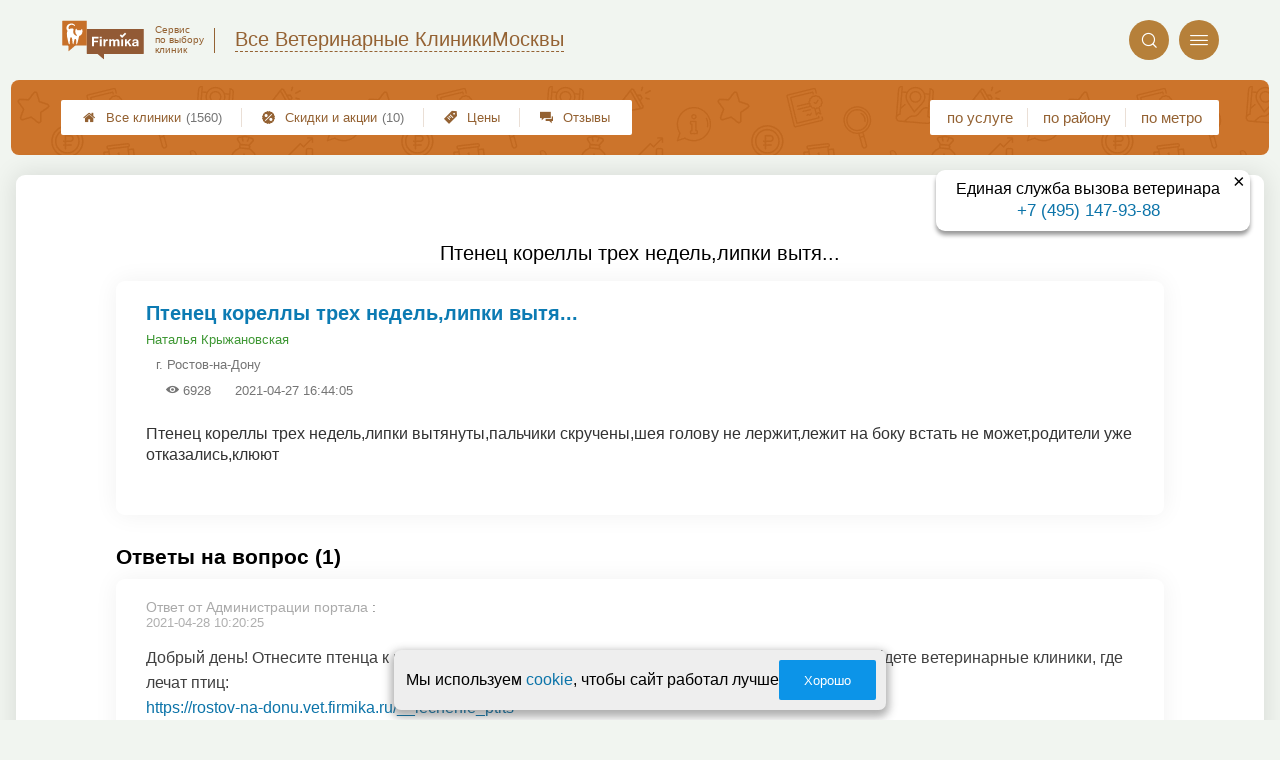

--- FILE ---
content_type: text/html; charset=utf-8
request_url: https://msk.vet-firmika.ru/p_questions_view?question_id=8882
body_size: 5230
content:
<!doctype html>
<html lang="ru">


<head>
    <title>Птенец кореллы трех недель,липки вытя...</title>
<meta name='description'
      content='Птенец кореллы трех недель,липки вытянуты,пальчики скручены,шея голову не лержит,лежит на боку встать не может,родители уже отказались,клюют'>
<meta http-equiv='Content-Type'
      content='text/html; charset=utf-8'>
<style>a{padding:1em;display:inline-block}img{max-width:100%}body{font-size:16px}</style><link rel="stylesheet" href="/assets/packs/a2_min_7.css?v=1028"/><link rel="stylesheet" href="https://msk.vet-firmika.ru/app/p/questions/questions.css?v=1028"/><link rel="stylesheet" href="https://msk.vet-firmika.ru/app/p/questions/view/view.css?v=1028"/><link rel="stylesheet" href="https://msk.vet-firmika.ru/app/p/questions/view/view_a2.css?v=1028"/><link rel="preload" href="/assets/packs/fonts/icons2.ttf?v=1028" as="font" crossorigin><link rel="preconnect" href="https://mc.yandex.ru"><link rel="preconnect" href="https://counter.yadro.ru"><script>var firmsLabel="Клиники";</script><link rel="stylesheet" href="https://msk.vet-firmika.ru/app/p/bigPhone/block/block.css?v=1028"/>    <meta name="viewport" content="width=device-width, initial-scale=1.0, maximum-scale=1.0, user-scalable=no">
    <meta name="format-detection"
          content="telephone=no" />
    <link rel="icon"
          href="/img/fav_svg/7.svg"
          type="image/x-icon">
</head>

<body class="">

    <div class='p_a2_template3_dropMenu'>
<div class="round close" title="Закрыть">
    <i>&#xe916;</i>
</div>

<div class="menuBlock hiddenScroll" data-key="menu">

    <div class="city" load_module="p_a2_template3_selectCity">Москва <i>&#xe913;</i></div>

    <div class="menuParts">

        
        <div class="part4">
            <a href='/'><i>&#xf015;</i>Все  клиники </a><a href='p_objav_all'><i>&#xe911;</i>Скидки и акции</a><a href='p_a2_nav_prices'><i>&#xe910;</i>Цены</a><a href='__veterinarnaya_klinika_otzyvy'><i>&#xe912;</i>Отзывы</a>        </div>

        <div class="part5">
            <div class="menu_label">
                все клиники:
            </div>
            <a href="p_a2_nav_services"><i>&#xe908;</i>По списку услуг</a><a href="p_a2_nav_metro"><i>&#xf239;</i>По метро</a>            <a href="p_a2_nav_districts"><i>&#xf279;</i>По районам</a>        </div>

        <div class="part3">
            <a href="p_firm_add"><i>&#xf005;</i>Добавить компанию</a>            <a href="p_page_main_about"><i>&#xe91d;</i>О проекте</a>                                </div>
    </div>


        <div class="login btn" load_module="p_a2_template3_login">Личный кабинет</div>
    </div></div><header class="headerGrid__wrap " id="template_header">
    <div class="searchOverflow" id="searchOverflow"></div>
    <div class="headerGrid">
        <div class="headerGrid__headerFlexWrapper">
            <div class="headerGrid__logoWrap">
                <a href="/" class="headerGrid__logoAndDesc" data-sphere='Все Ветеринарные Клиники' data-city='Москвы'>
                    <img src="/img/logo_t3/7.svg?v=1" alt="logo">
                    <span>
                        Сервис<br>
                        по&nbsp;выбору<br>
                        клиник                    </span>
                </a>
            </div>
            <div class="headerGrid__titleChangeCityWrap">
                <div class="headerGrid__sphereAndCity">
                    <div class="headerGrid__sphere placeModalButton"
                            load_module="p_a2_template3_selectPlaceModal" module_tabs_set='terms' module_init='sphere' module_primary_data=''>Все Ветеринарные Клиники</div>
                    <div class="headerGrid__city"
                            load_module="p_a2_template3_selectPlaceModal" module_tabs_set='terms' module_init='city' module_primary_data=''>Москвы</div>
                </div>
            </div>

            <div class="headerGrid__menuAndSearchWrap">
                <button class='search round mainSearchButton' module_primary_data='' load_module='p_a2_template3_selectPlaceModal' module_init='search' module_tabs_set='search' data-init='search' title='Поиск'><i>&#xe915;</i></button>                <input type="text" class='headerGrid__fakeInput' aria-hidden="true">
                <div class="menu round" title="Меню">
                    <i>&#xe914;</i>
                </div>
            </div>

        </div>
        <div class="headerGrid__footerFlexWrapper">

            <div class="headerGrid__bcg"></div>
            <div class="headerGrid__iconMenuWrap">
                <div class="headerGrid__iconMenu main_menu__wrap">

                    <a href='__veterinarnaya_klinika_otzyvy' class='headerGrid__iconMenuItem '><i>&#xe912;</i>Отзывы</a><a href='p_a2_nav_prices' class='headerGrid__iconMenuItem '><i>&#xe910;</i>Цены</a><a href='p_objav_all' class='headerGrid__iconMenuItem '><i>&#xe911;</i>Скидки и акции<span>(10)</span></a><a href='/' class='headerGrid__iconMenuItem headerGrid__iconMenuItem--home'><i>&#xf015;</i>Все  клиники <span>(1560)</span></a>
                </div>
            </div>

            <div class="headerGrid__sortMenuWrap">
                <div class="headerGrid__sortMenu">

                    <a href='p_a2_nav_services'>по услуге </a><a href='p_a2_nav_districts'>по району </a><a href='p_a2_nav_metro'>по метро </a>
                </div>

                <div class="offersMobileBlock">

                    <a href='p_objav_all' class='offerMobileLink '><i>&#xe911;</i>Скидки и акции<span>(10)</span></a>                </div>
            </div>
        </div>
    </div>
</header><div class='p_bigPhone_block'><span class="p_bigPhone_block__closeBut">&times;</span>
<div class="cloneSource">
    <i class="p_bigPhone_block__mobileIcon p_bigPhone_block__mobileIcon--phone">&#xe904;</i>
    <i class="p_bigPhone_block__mobileIcon p_bigPhone_block__mobileIcon--cancel">&#xe916;</i>
    <div class="bigPhone">
        <div class="caption">Единая служба вызова ветеринара</div>
        <div class='phone'> <a href='tel:+74951479388'>+7 (495) 147-93-88</a></div>    </div>
</div>

<div class="bigPhoneBaseContainer">
</div>
</div>
    <div class="content adminPanelContentClass " id="content">
        <div class='p_a2_templateSimple'>
<div class="templateSimple__wrap block__bgWhite block__round " >

    
    <section class="templateSimple__content">
        <div class='p_questions_view'><h1>Птенец кореллы трех недель,липки вытя...</h1>
<div id="question_wrap" class="question__item ">
    <div class="question_title_wrap">
        <div class="question__titleBlock">
            <h2 class="qa_title">Птенец кореллы трех недель,липки вытя...</h2>
            <div class="question__authorBlock">
                <span class="qa_meta_item">
                    <a href="" title="Автор вопроса" class="qa_meta_author">
                        Наталья Крыжановская                    </a>
                                    </span>

                                    <span class="qa_meta_item qa_meta_city">г. Ростов-на-Дону</span>
                
                <span class="question__view" title="количество просмотров">
                    <i>&#xe928;</i> 6928                </span>

                <span class="question__date" title="дата размещения">
                    2021-04-27 16:44:05                </span>
            </div>
        </div>
    </div>

    <div class="details_preview">
        Птенец кореллы трех недель,липки вытянуты,пальчики скручены,шея голову не лержит,лежит на боку встать не может,родители уже отказались,клюют    </div>

    <div class="qa_meta">
            </div>

    <div class="qa_meta">
            </div>
</div>

<div class="answers-wrap">
    <div class="questions_section">
        Ответы на вопрос (1)    </div>

    <div class="qa_separator"></div>

    <ul class="nav answer_list">

                    <li  data-id="1560" >

                
                <div class="answer_author">
                    <span>Ответ от Администрации портала</span> :                  </div>
                <div class="qa_meta">
                    <span class="qa_meta_item">2021-04-28 10:20:25</span>
                </div>
                <p class="qa_main_text">
                    Добрый день! Отнесите птенца к ветеринару, чтобы он смог назначить лечение. На портале вы найдете ветеринарные клиники, где лечат птиц:<br />
<a href="https://rostov-na-donu.vet.firmika.ru/__lechenie_ptits">https://rostov-na-donu.vet.firmika.ru/__lechenie_ptits</a>                </p>

            </li>
        
    </ul>
</div>


<div style="display: none;">
    <div class="box-modal" id="modal-subscribtion">
        <div class="box-modal_close arcticmodal-close">закрыть</div>
        <div class="modal_head">Подписка</div>
        <div class="modal_body">
            <div class="msg-scr msg-theme-hint">
                Подписка позволит вам моментально узнавать о появлении новых ответов на интересующий вас вопрос.
                Уведомления будут приходить на указанный email.
            </div>
            <div class="ha-c">
                <br />
                <br />
                <input type="text" class="input-xlarge" name="subscribtion_email" placeholder="Ваш email" />
                <span class="required"></span>
            </div>
        </div>
        <div class="modal-footer ha-c">
            <button id="btn-subscription-success" class="btn btn-success arcticmodal-close">Подписаться</button>
            <button id="btn-subscription-cancel" class="btn btn-danger arcticmodal-close">Отмена</button>
        </div>
    </div>
</div>

    <div class="msg-scr msg-theme-warning part_padding_out forbiddenToAnswer">
        <p>
            Отвечать на вопросы могут только зарегистрированные представители ветеринарных клиник.
        </p>
        <p>
            Для этого необходимо <a href="p_page_main_login">войти</a> или <a href="p_user_registration">зарегистрироваться</a>.
        </p>
    </div>
</div>    </section>
</div></div>    </div>


    <div class='p_a2_template3_footer'><div class="footer">

    <div class="footer__mainData ">

        
        <div class="footer__mainBlock">
                            <div class="footer__menuBlock">
                    
                        <div class="footer__menuPart">
                            <div class="footer__menuTitle">О Компании</div>

                            <ul class="footer__menuList">
                                                                    <li class="footer__menuListItem"><a href="p_page_main_about">О проекте</a>
                                    </li>
                                                                        <li class="footer__menuListItem"><a href="p_page_main_team">Наша команда</a>
                                    </li>
                                                                        <li class="footer__menuListItem"><a href="p_firmRaitings_trustRaitingDescription">О рейтинге</a>
                                    </li>
                                                                        <li class="footer__menuListItem"><a href="p_page_main_privacyPolitics">Политика конфиденциальности</a>
                                    </li>
                                                                </ul>
                        </div>

                        
                        <div class="footer__menuPart">
                            <div class="footer__menuTitle">Содержание</div>

                            <ul class="footer__menuList">
                                                                    <li class="footer__menuListItem"><a href="p_page_main_articles">Статьи</a>
                                    </li>
                                                                        <li class="footer__menuListItem"><a href="p_firm_add">Добавить компанию</a>
                                    </li>
                                                                        <li class="footer__menuListItem"><a href="p_a2_customImageUploader">Загрузить изображение</a>
                                    </li>
                                                                        <li class="footer__menuListItem"><a href="p_page_main_feedbackAddRules">Правила добавления отзывов</a>
                                    </li>
                                                                </ul>
                        </div>

                        
                        <div class="footer__menuPart">
                            <div class="footer__menuTitle">Продвижение</div>

                            <ul class="footer__menuList">
                                                                    <li class="footer__menuListItem"><a href="p_firmPromotion_features">Платные возможности</a>
                                    </li>
                                                                        <li class="footer__menuListItem"><a href="p_firmPromotion_statFeatures">Отслеживание результатов</a>
                                    </li>
                                                                        <li class="footer__menuListItem"><a href="p_firmPromotion_complexOffer">Тарифы</a>
                                    </li>
                                                                </ul>
                        </div>

                        
                        <div class="footer__menuPart">
                            <div class="footer__menuTitle">Помощь</div>

                            <ul class="footer__menuList">
                                                                    <li class="footer__menuListItem"><a href="p_page_main_contacts">Контакты</a>
                                    </li>
                                                                        <li class="footer__menuListItem"><a href="p_a2_petitionTicketSystem?type=error__content">Сообщить об ошибке</a>
                                    </li>
                                                                        <li class="footer__menuListItem"><a href="p_a2_petitionTicketSystem">Отправить жалобу</a>
                                    </li>
                                                                        <li class="footer__menuListItem"><a href="p_a2_feedbacks_moderationInfo">Модерация отзывов</a>
                                    </li>
                                                                </ul>
                        </div>

                                        </div>
                
            <div class="footer__mainBlockFooter">
                                <span class='footer__copyright'>© Фирмика. Все права защищены. Информационный сайт о ветеринарии в Москве, 2014 – 2026&nbsp;г. </span>
            </div>
        </div>
    </div>
</div></div>
    <script type="text/javascript" src="/assets/packs/a2_min.js?v=1028"></script><script type="text/javascript" src="https://msk.vet-firmika.ru/app/p/bigPhone/block/block.js?v=1028"></script><script type="text/javascript" src="https://msk.vet-firmika.ru/app/p/a2/template3/headerGrid/headerGrid.js?v=1028"></script><!-- Yandex.Metrika counter -->
<script type="text/javascript" >
    (function(m,e,t,r,i,k,a){
        m[i]=m[i]||function(){(m[i].a=m[i].a||[]).push(arguments)};
        m[i].l=1*new Date();
        for (var j = 0; j < document.scripts.length; j++) {if (document.scripts[j].src === r) { return; }}
        k=e.createElement(t),a=e.getElementsByTagName(t)[0],k.defer=1,k.src=r,a.parentNode.insertBefore(k,a)
    })
    (window, document, "script", "https://mc.yandex.ru/metrika/tag.js", "ym");
    var p = JSON.parse('{"Дизайн":"A2","Права пользователя":"Посетитель","Тест 1":"v2","Тест 2":"v1"}');  window.metrikaId = 20225230;
   ym(window.metrikaId, "init", {
        clickmap:true,
        trackLinks:true,
        accurateTrackBounce:true,
        webvisor: true,
        userParams: p,
        params: p
   }); ym(98288349, "init", {trackLinks:true});</script>
<noscript><div><img src="https://mc.yandex.ru/watch/20225230" style="position:absolute; left:-9999px;" alt="" /><img src="https://mc.yandex.ru/watch/98288349" style="position:absolute; left:-9999px;" alt="" /></div></noscript>
<!-- /Yandex.Metrika counter --><form class="messageOfCookie__wrapper" id='messageOfCookie'>
    <div class="messageOfCookie__text">Мы используем <a href='p_page_main_privacyPolitics'>cookie</a>, чтобы сайт работал лучше</div>
    <button class='ui3-filledButton'>Хорошо</button>
</form>
    <div class="firmPage__modalContainer"></div>

    
    <script>
    ! function() {
        var e = document.querySelector(".footer__copyright");
        !e || "0px" !== window.getComputedStyle(e).paddingBottom || (e = document.querySelector(
            'link[rel=stylesheet][href*="packs"]')) && (e.setAttribute("href", e.getAttribute("href") + "s"),
            document.getElementsByTagName("head")[0].appendChild(e))
    }();
    </script>

    <script defer>(()=>{let e,s2,t=0,l=()=>"absolute"===window.getComputedStyle(document.querySelector(".headerGrid__bcg")).getPropertyValue("position"),r=()=>{l()?clearInterval(e):(o(),setTimeout(()=>{(l()||t >=5)&&clearInterval(e),t++},100))},o=()=>{document.querySelectorAll('head link[rel="stylesheet"]:not([href*="fix"])').forEach(s=>{s2=s.cloneNode(),s2.href=`${s2.href}fix${t}`,document.head.appendChild(s2)})};setTimeout(()=>{l()||(o(),e=setInterval(r,1e4))},200)})();</script></body>

</html>